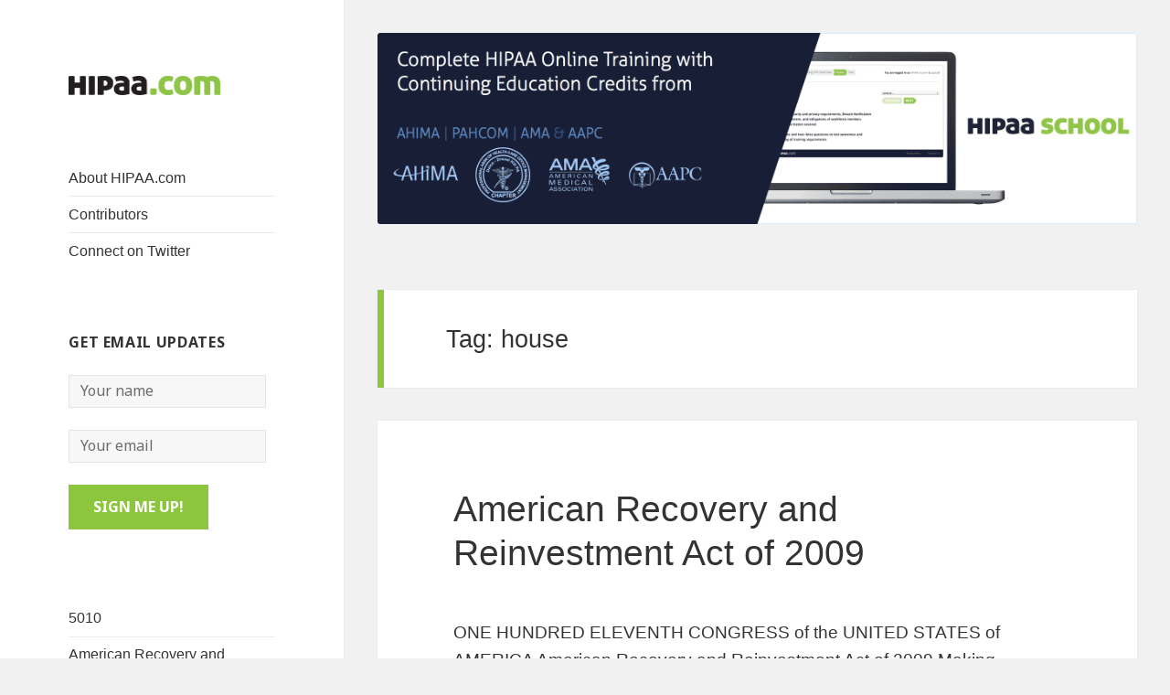

--- FILE ---
content_type: text/html; charset=UTF-8
request_url: https://hipaa.com/tag/house/
body_size: 9548
content:
<!DOCTYPE html>
<html lang="en-US" class="no-js">
<head>
    <link rel="shortcut icon" href="https://hipaa.com/wp-content/themes/twentyfifteen-child/favicon.ico" />
	<meta charset="UTF-8">
	<meta name="viewport" content="width=device-width">
	<link rel="profile" href="http://gmpg.org/xfn/11">
	<link rel="pingback" href="https://hipaa.com/xmlrpc.php">
	<!--[if lt IE 9]>
	<script src="https://hipaa.com/wp-content/themes/twentyfifteen/js/html5.js"></script>
	<![endif]-->
	<link href="//fnt.webink.com/wfs/webink.css/?project=DD233618-6E54-4DD4-8A9F-DDA0D9CEB533&fonts=A504D07C-783E-0F85-8B38-EFB57612CD7B:f=AllerDisplay-Regular,32A3E230-3101-A662-F6D5-D8B9D0A38A5B:f=Aller-Regular,C7662775-65E4-3DE5-DE19-D61377E1BE79:f=Aller-Light,521D5111-7D3C-B8EC-88B6-BBED2BE5F224:f=Aller-LightItalic,1B6C2E6C-BB21-53D3-2175-C814D91AD16C:f=Aller-Bold,9C5DF801-C745-E177-908F-369BCECD52B7:f=Aller-Italic,880096C9-42EC-CFB6-C094-7540101C8F7B:f=Aller-BoldItalic" rel="stylesheet" type="text/css"/>
	<script>(function(){document.documentElement.className='js'})();</script>
	<meta name='robots' content='noindex, follow' />

	<!-- This site is optimized with the Yoast SEO plugin v26.6 - https://yoast.com/wordpress/plugins/seo/ -->
	<title>house Archives - HIPAA.com</title>
	<meta property="og:locale" content="en_US" />
	<meta property="og:type" content="article" />
	<meta property="og:title" content="house Archives - HIPAA.com" />
	<meta property="og:url" content="https://hipaa.com/tag/house/" />
	<meta property="og:site_name" content="HIPAA.com" />
	<meta name="twitter:card" content="summary_large_image" />
	<meta name="twitter:site" content="@HIPAA_School" />
	<script type="application/ld+json" class="yoast-schema-graph">{"@context":"https://schema.org","@graph":[{"@type":"CollectionPage","@id":"https://hipaa.com/tag/house/","url":"https://hipaa.com/tag/house/","name":"house Archives - HIPAA.com","isPartOf":{"@id":"https://hipaa.com/#website"},"breadcrumb":{"@id":"https://hipaa.com/tag/house/#breadcrumb"},"inLanguage":"en-US"},{"@type":"BreadcrumbList","@id":"https://hipaa.com/tag/house/#breadcrumb","itemListElement":[{"@type":"ListItem","position":1,"name":"Home","item":"https://hipaa.com/"},{"@type":"ListItem","position":2,"name":"house"}]},{"@type":"WebSite","@id":"https://hipaa.com/#website","url":"https://hipaa.com/","name":"HIPAA.com","description":"","publisher":{"@id":"https://hipaa.com/#organization"},"potentialAction":[{"@type":"SearchAction","target":{"@type":"EntryPoint","urlTemplate":"https://hipaa.com/?s={search_term_string}"},"query-input":{"@type":"PropertyValueSpecification","valueRequired":true,"valueName":"search_term_string"}}],"inLanguage":"en-US"},{"@type":"Organization","@id":"https://hipaa.com/#organization","name":"HIPAA.com","url":"https://hipaa.com/","logo":{"@type":"ImageObject","inLanguage":"en-US","@id":"https://hipaa.com/#/schema/logo/image/","url":"https://hipaa.com/wp-content/uploads/2026/01/yarpp_default.jpg","contentUrl":"https://hipaa.com/wp-content/uploads/2026/01/yarpp_default.jpg","width":120,"height":120,"caption":"HIPAA.com"},"image":{"@id":"https://hipaa.com/#/schema/logo/image/"},"sameAs":["https://x.com/HIPAA_School","https://www.linkedin.com/company/hipaa-llc"]}]}</script>
	<!-- / Yoast SEO plugin. -->


<link rel='dns-prefetch' href='//cdn.usefathom.com' />
<link rel='dns-prefetch' href='//fonts.googleapis.com' />
<link rel="alternate" type="application/rss+xml" title="HIPAA.com &raquo; Feed" href="https://hipaa.com/feed/" />
<link rel="alternate" type="application/rss+xml" title="HIPAA.com &raquo; Comments Feed" href="https://hipaa.com/comments/feed/" />
<link rel="alternate" type="application/rss+xml" title="HIPAA.com &raquo; house Tag Feed" href="https://hipaa.com/tag/house/feed/" />
<style id='wp-img-auto-sizes-contain-inline-css' type='text/css'>
img:is([sizes=auto i],[sizes^="auto," i]){contain-intrinsic-size:3000px 1500px}
/*# sourceURL=wp-img-auto-sizes-contain-inline-css */
</style>
<style id='wp-emoji-styles-inline-css' type='text/css'>

	img.wp-smiley, img.emoji {
		display: inline !important;
		border: none !important;
		box-shadow: none !important;
		height: 1em !important;
		width: 1em !important;
		margin: 0 0.07em !important;
		vertical-align: -0.1em !important;
		background: none !important;
		padding: 0 !important;
	}
/*# sourceURL=wp-emoji-styles-inline-css */
</style>
<link rel='stylesheet' id='wp-block-library-css' href='https://hipaa.com/wp-includes/css/dist/block-library/style.min.css?ver=6.9' type='text/css' media='all' />
<style id='global-styles-inline-css' type='text/css'>
:root{--wp--preset--aspect-ratio--square: 1;--wp--preset--aspect-ratio--4-3: 4/3;--wp--preset--aspect-ratio--3-4: 3/4;--wp--preset--aspect-ratio--3-2: 3/2;--wp--preset--aspect-ratio--2-3: 2/3;--wp--preset--aspect-ratio--16-9: 16/9;--wp--preset--aspect-ratio--9-16: 9/16;--wp--preset--color--black: #000000;--wp--preset--color--cyan-bluish-gray: #abb8c3;--wp--preset--color--white: #ffffff;--wp--preset--color--pale-pink: #f78da7;--wp--preset--color--vivid-red: #cf2e2e;--wp--preset--color--luminous-vivid-orange: #ff6900;--wp--preset--color--luminous-vivid-amber: #fcb900;--wp--preset--color--light-green-cyan: #7bdcb5;--wp--preset--color--vivid-green-cyan: #00d084;--wp--preset--color--pale-cyan-blue: #8ed1fc;--wp--preset--color--vivid-cyan-blue: #0693e3;--wp--preset--color--vivid-purple: #9b51e0;--wp--preset--gradient--vivid-cyan-blue-to-vivid-purple: linear-gradient(135deg,rgb(6,147,227) 0%,rgb(155,81,224) 100%);--wp--preset--gradient--light-green-cyan-to-vivid-green-cyan: linear-gradient(135deg,rgb(122,220,180) 0%,rgb(0,208,130) 100%);--wp--preset--gradient--luminous-vivid-amber-to-luminous-vivid-orange: linear-gradient(135deg,rgb(252,185,0) 0%,rgb(255,105,0) 100%);--wp--preset--gradient--luminous-vivid-orange-to-vivid-red: linear-gradient(135deg,rgb(255,105,0) 0%,rgb(207,46,46) 100%);--wp--preset--gradient--very-light-gray-to-cyan-bluish-gray: linear-gradient(135deg,rgb(238,238,238) 0%,rgb(169,184,195) 100%);--wp--preset--gradient--cool-to-warm-spectrum: linear-gradient(135deg,rgb(74,234,220) 0%,rgb(151,120,209) 20%,rgb(207,42,186) 40%,rgb(238,44,130) 60%,rgb(251,105,98) 80%,rgb(254,248,76) 100%);--wp--preset--gradient--blush-light-purple: linear-gradient(135deg,rgb(255,206,236) 0%,rgb(152,150,240) 100%);--wp--preset--gradient--blush-bordeaux: linear-gradient(135deg,rgb(254,205,165) 0%,rgb(254,45,45) 50%,rgb(107,0,62) 100%);--wp--preset--gradient--luminous-dusk: linear-gradient(135deg,rgb(255,203,112) 0%,rgb(199,81,192) 50%,rgb(65,88,208) 100%);--wp--preset--gradient--pale-ocean: linear-gradient(135deg,rgb(255,245,203) 0%,rgb(182,227,212) 50%,rgb(51,167,181) 100%);--wp--preset--gradient--electric-grass: linear-gradient(135deg,rgb(202,248,128) 0%,rgb(113,206,126) 100%);--wp--preset--gradient--midnight: linear-gradient(135deg,rgb(2,3,129) 0%,rgb(40,116,252) 100%);--wp--preset--font-size--small: 13px;--wp--preset--font-size--medium: 20px;--wp--preset--font-size--large: 36px;--wp--preset--font-size--x-large: 42px;--wp--preset--spacing--20: 0.44rem;--wp--preset--spacing--30: 0.67rem;--wp--preset--spacing--40: 1rem;--wp--preset--spacing--50: 1.5rem;--wp--preset--spacing--60: 2.25rem;--wp--preset--spacing--70: 3.38rem;--wp--preset--spacing--80: 5.06rem;--wp--preset--shadow--natural: 6px 6px 9px rgba(0, 0, 0, 0.2);--wp--preset--shadow--deep: 12px 12px 50px rgba(0, 0, 0, 0.4);--wp--preset--shadow--sharp: 6px 6px 0px rgba(0, 0, 0, 0.2);--wp--preset--shadow--outlined: 6px 6px 0px -3px rgb(255, 255, 255), 6px 6px rgb(0, 0, 0);--wp--preset--shadow--crisp: 6px 6px 0px rgb(0, 0, 0);}:where(.is-layout-flex){gap: 0.5em;}:where(.is-layout-grid){gap: 0.5em;}body .is-layout-flex{display: flex;}.is-layout-flex{flex-wrap: wrap;align-items: center;}.is-layout-flex > :is(*, div){margin: 0;}body .is-layout-grid{display: grid;}.is-layout-grid > :is(*, div){margin: 0;}:where(.wp-block-columns.is-layout-flex){gap: 2em;}:where(.wp-block-columns.is-layout-grid){gap: 2em;}:where(.wp-block-post-template.is-layout-flex){gap: 1.25em;}:where(.wp-block-post-template.is-layout-grid){gap: 1.25em;}.has-black-color{color: var(--wp--preset--color--black) !important;}.has-cyan-bluish-gray-color{color: var(--wp--preset--color--cyan-bluish-gray) !important;}.has-white-color{color: var(--wp--preset--color--white) !important;}.has-pale-pink-color{color: var(--wp--preset--color--pale-pink) !important;}.has-vivid-red-color{color: var(--wp--preset--color--vivid-red) !important;}.has-luminous-vivid-orange-color{color: var(--wp--preset--color--luminous-vivid-orange) !important;}.has-luminous-vivid-amber-color{color: var(--wp--preset--color--luminous-vivid-amber) !important;}.has-light-green-cyan-color{color: var(--wp--preset--color--light-green-cyan) !important;}.has-vivid-green-cyan-color{color: var(--wp--preset--color--vivid-green-cyan) !important;}.has-pale-cyan-blue-color{color: var(--wp--preset--color--pale-cyan-blue) !important;}.has-vivid-cyan-blue-color{color: var(--wp--preset--color--vivid-cyan-blue) !important;}.has-vivid-purple-color{color: var(--wp--preset--color--vivid-purple) !important;}.has-black-background-color{background-color: var(--wp--preset--color--black) !important;}.has-cyan-bluish-gray-background-color{background-color: var(--wp--preset--color--cyan-bluish-gray) !important;}.has-white-background-color{background-color: var(--wp--preset--color--white) !important;}.has-pale-pink-background-color{background-color: var(--wp--preset--color--pale-pink) !important;}.has-vivid-red-background-color{background-color: var(--wp--preset--color--vivid-red) !important;}.has-luminous-vivid-orange-background-color{background-color: var(--wp--preset--color--luminous-vivid-orange) !important;}.has-luminous-vivid-amber-background-color{background-color: var(--wp--preset--color--luminous-vivid-amber) !important;}.has-light-green-cyan-background-color{background-color: var(--wp--preset--color--light-green-cyan) !important;}.has-vivid-green-cyan-background-color{background-color: var(--wp--preset--color--vivid-green-cyan) !important;}.has-pale-cyan-blue-background-color{background-color: var(--wp--preset--color--pale-cyan-blue) !important;}.has-vivid-cyan-blue-background-color{background-color: var(--wp--preset--color--vivid-cyan-blue) !important;}.has-vivid-purple-background-color{background-color: var(--wp--preset--color--vivid-purple) !important;}.has-black-border-color{border-color: var(--wp--preset--color--black) !important;}.has-cyan-bluish-gray-border-color{border-color: var(--wp--preset--color--cyan-bluish-gray) !important;}.has-white-border-color{border-color: var(--wp--preset--color--white) !important;}.has-pale-pink-border-color{border-color: var(--wp--preset--color--pale-pink) !important;}.has-vivid-red-border-color{border-color: var(--wp--preset--color--vivid-red) !important;}.has-luminous-vivid-orange-border-color{border-color: var(--wp--preset--color--luminous-vivid-orange) !important;}.has-luminous-vivid-amber-border-color{border-color: var(--wp--preset--color--luminous-vivid-amber) !important;}.has-light-green-cyan-border-color{border-color: var(--wp--preset--color--light-green-cyan) !important;}.has-vivid-green-cyan-border-color{border-color: var(--wp--preset--color--vivid-green-cyan) !important;}.has-pale-cyan-blue-border-color{border-color: var(--wp--preset--color--pale-cyan-blue) !important;}.has-vivid-cyan-blue-border-color{border-color: var(--wp--preset--color--vivid-cyan-blue) !important;}.has-vivid-purple-border-color{border-color: var(--wp--preset--color--vivid-purple) !important;}.has-vivid-cyan-blue-to-vivid-purple-gradient-background{background: var(--wp--preset--gradient--vivid-cyan-blue-to-vivid-purple) !important;}.has-light-green-cyan-to-vivid-green-cyan-gradient-background{background: var(--wp--preset--gradient--light-green-cyan-to-vivid-green-cyan) !important;}.has-luminous-vivid-amber-to-luminous-vivid-orange-gradient-background{background: var(--wp--preset--gradient--luminous-vivid-amber-to-luminous-vivid-orange) !important;}.has-luminous-vivid-orange-to-vivid-red-gradient-background{background: var(--wp--preset--gradient--luminous-vivid-orange-to-vivid-red) !important;}.has-very-light-gray-to-cyan-bluish-gray-gradient-background{background: var(--wp--preset--gradient--very-light-gray-to-cyan-bluish-gray) !important;}.has-cool-to-warm-spectrum-gradient-background{background: var(--wp--preset--gradient--cool-to-warm-spectrum) !important;}.has-blush-light-purple-gradient-background{background: var(--wp--preset--gradient--blush-light-purple) !important;}.has-blush-bordeaux-gradient-background{background: var(--wp--preset--gradient--blush-bordeaux) !important;}.has-luminous-dusk-gradient-background{background: var(--wp--preset--gradient--luminous-dusk) !important;}.has-pale-ocean-gradient-background{background: var(--wp--preset--gradient--pale-ocean) !important;}.has-electric-grass-gradient-background{background: var(--wp--preset--gradient--electric-grass) !important;}.has-midnight-gradient-background{background: var(--wp--preset--gradient--midnight) !important;}.has-small-font-size{font-size: var(--wp--preset--font-size--small) !important;}.has-medium-font-size{font-size: var(--wp--preset--font-size--medium) !important;}.has-large-font-size{font-size: var(--wp--preset--font-size--large) !important;}.has-x-large-font-size{font-size: var(--wp--preset--font-size--x-large) !important;}
/*# sourceURL=global-styles-inline-css */
</style>

<style id='classic-theme-styles-inline-css' type='text/css'>
/*! This file is auto-generated */
.wp-block-button__link{color:#fff;background-color:#32373c;border-radius:9999px;box-shadow:none;text-decoration:none;padding:calc(.667em + 2px) calc(1.333em + 2px);font-size:1.125em}.wp-block-file__button{background:#32373c;color:#fff;text-decoration:none}
/*# sourceURL=/wp-includes/css/classic-themes.min.css */
</style>
<link rel='stylesheet' id='parent-style-css' href='https://hipaa.com/wp-content/themes/twentyfifteen/style.css?ver=6.9' type='text/css' media='all' />
<link rel='stylesheet' id='twentyfifteen-fonts-css' href='//fonts.googleapis.com/css?family=Noto+Sans%3A400italic%2C700italic%2C400%2C700%7CNoto+Serif%3A400italic%2C700italic%2C400%2C700%7CInconsolata%3A400%2C700&#038;subset=latin%2Clatin-ext' type='text/css' media='all' />
<link rel='stylesheet' id='genericons-css' href='https://hipaa.com/wp-content/plugins/jetpack-sharing/genericons/genericons/genericons.css?ver=3.1' type='text/css' media='all' />
<link rel='stylesheet' id='twentyfifteen-style-css' href='https://hipaa.com/wp-content/themes/twentyfifteen-child/style.css?ver=6.9' type='text/css' media='all' />
<script type="text/javascript" src="https://cdn.usefathom.com/script.js" id="fathom-snippet-js" defer="defer" data-wp-strategy="defer" data-site="RFHVMQOD"   data-no-minify></script>
<script type="text/javascript" src="https://hipaa.com/wp-includes/js/jquery/jquery.min.js?ver=3.7.1" id="jquery-core-js"></script>
<script type="text/javascript" src="https://hipaa.com/wp-includes/js/jquery/jquery-migrate.min.js?ver=3.4.1" id="jquery-migrate-js"></script>
</head>

<body class="archive tag tag-house tag-914 wp-theme-twentyfifteen wp-child-theme-twentyfifteen-child">
<div id="page" class="hfeed site">
	<a class="skip-link screen-reader-text" href="#content">Skip to content</a>

	<div id="sidebar" class="sidebar">
		<header id="masthead" class="site-header" role="banner">
			<div class="site-branding">
										<p class="site-title"><a href="https://hipaa.com/" rel="home"><img src="https://hipaa.com/wp-content/themes/twentyfifteen-child/images/HIPAA.com.png"></a></p>
									<button class="secondary-toggle">Menu and widgets</button>
			</div><!-- .site-branding -->
		</header><!-- .site-header -->

			<div id="secondary" class="secondary">

		
		
					<div id="widget-area" class="widget-area" role="complementary">
				<aside id="nav_menu-2" class="widget widget_nav_menu"><div class="menu-lefthand-navigation-container"><ul id="menu-lefthand-navigation" class="menu"><li id="menu-item-3062" class="menu-item menu-item-type-post_type menu-item-object-page menu-item-3062"><a href="https://hipaa.com/about/">About HIPAA.com</a></li>
<li id="menu-item-3067" class="menu-item menu-item-type-post_type menu-item-object-page menu-item-3067"><a href="https://hipaa.com/contributors/">Contributors</a></li>
<li id="menu-item-3060" class="menu-item menu-item-type-custom menu-item-object-custom menu-item-3060"><a target="_blank" href="http://twitter.com/hipaa_school">Connect on Twitter</a></li>
</ul></div></aside><aside id="gform_widget-2" class="widget gform_widget"><h2 class="widget-title">GET EMAIL UPDATES</h2><link rel='stylesheet' id='gforms_reset_css-css' href='https://hipaa.com/wp-content/plugins/gravityforms/css/formreset.min.css?ver=1.9.9' type='text/css' media='all' />
<link rel='stylesheet' id='gforms_formsmain_css-css' href='https://hipaa.com/wp-content/plugins/gravityforms/css/formsmain.min.css?ver=1.9.9' type='text/css' media='all' />
<link rel='stylesheet' id='gforms_ready_class_css-css' href='https://hipaa.com/wp-content/plugins/gravityforms/css/readyclass.min.css?ver=1.9.9' type='text/css' media='all' />
<link rel='stylesheet' id='gforms_browsers_css-css' href='https://hipaa.com/wp-content/plugins/gravityforms/css/browsers.min.css?ver=1.9.9' type='text/css' media='all' />
<script type="text/javascript" src="https://hipaa.com/wp-content/plugins/gravityforms/js/jquery.json-1.3.js?ver=1.9.9" id="gform_json-js"></script>
<script type="text/javascript" src="https://hipaa.com/wp-content/plugins/gravityforms/js/gravityforms.min.js?ver=1.9.9" id="gform_gravityforms-js"></script>
<script type="text/javascript"> var gf_global = {"gf_currency_config":{"name":"U.S. Dollar","symbol_left":"$","symbol_right":"","symbol_padding":"","thousand_separator":",","decimal_separator":".","decimals":2},"base_url":"https:\/\/hipaa.com\/wp-content\/plugins\/gravityforms","number_formats":[],"spinnerUrl":"https:\/\/hipaa.com\/wp-content\/plugins\/gravityforms\/images\/spinner.gif"}; </script>
                <div class='gf_browser_chrome gform_wrapper' id='gform_wrapper_5' ><a id='gf_5' name='gf_5' class='gform_anchor' ></a><form method='post' enctype='multipart/form-data' target='gform_ajax_frame_5' id='gform_5'  action='/tag/house/#gf_5'>
                        <div class='gform_body'><ul id='gform_fields_5' class='gform_fields top_label form_sublabel_below description_below'><li id='field_5_1' class='gfield gfield_contains_required field_sublabel_below field_description_below' ><label class='gfield_label' for='input_5_1' >Name<span class='gfield_required'>*</span></label><div class='ginput_container'><input name='input_1' id='input_5_1' type='text' value='' class='large'  tabindex='1'  placeholder='Your name' /></div></li><li id='field_5_2' class='gfield gfield_contains_required field_sublabel_below field_description_below' ><label class='gfield_label' for='input_5_2' >Email<span class='gfield_required'>*</span></label><div class='ginput_container'>
                            <input name='input_2' id='input_5_2' type='text' value='' class='large' tabindex='2'   placeholder='Your email'/>
                        </div></li><li id='field_5_3' class='gfield gform_validation_container field_sublabel_below field_description_below' ><label class='gfield_label' for='input_5_3' >Phone</label><div class='ginput_container'><input name='input_3' id='input_5_3' type='text' value='' /></div><div class='gfield_description'>This field is for validation purposes and should be left unchanged.</div></li>
                            </ul></div>
        <div class='gform_footer top_label'> <input type='submit' id='gform_submit_button_5' class='gform_button button' value='SIGN ME UP!' tabindex='3' onclick='if(window["gf_submitting_5"]){return false;}  window["gf_submitting_5"]=true;  ' /> <input type='hidden' name='gform_ajax' value='form_id=5&amp;title=&amp;description=&amp;tabindex=1' />
            <input type='hidden' class='gform_hidden' name='is_submit_5' value='1' />
            <input type='hidden' class='gform_hidden' name='gform_submit' value='5' />
            
            <input type='hidden' class='gform_hidden' name='gform_unique_id' value='' />
            <input type='hidden' class='gform_hidden' name='state_5' value='WyJbXSIsImUwMjQyNTM0N2U2NjYyN2VkYTk4YTIyMmYzMGI1MGE3Il0=' />
            <input type='hidden' class='gform_hidden' name='gform_target_page_number_5' id='gform_target_page_number_5' value='0' />
            <input type='hidden' class='gform_hidden' name='gform_source_page_number_5' id='gform_source_page_number_5' value='1' />
            <input type='hidden' name='gform_field_values' value='' />
            
        </div>
                        <p style="display: none !important;" class="akismet-fields-container" data-prefix="ak_"><label>&#916;<textarea name="ak_hp_textarea" cols="45" rows="8" maxlength="100"></textarea></label><input type="hidden" id="ak_js_1" name="ak_js" value="129"/><script>document.getElementById( "ak_js_1" ).setAttribute( "value", ( new Date() ).getTime() );</script></p></form>
                        </div>
                <iframe style='display:none;width:0px;height:0px;' src='about:blank' name='gform_ajax_frame_5' id='gform_ajax_frame_5'></iframe>
                <script type='text/javascript'>jQuery(document).ready(function($){gformInitSpinner( 5, 'https://hipaa.com/wp-content/plugins/gravityforms/images/spinner.gif' );jQuery('#gform_ajax_frame_5').load( function(){var contents = jQuery(this).contents().find('*').html();var is_postback = contents.indexOf('GF_AJAX_POSTBACK') >= 0;if(!is_postback){return;}var form_content = jQuery(this).contents().find('#gform_wrapper_5');var is_confirmation = jQuery(this).contents().find('#gform_confirmation_wrapper_5').length > 0;var is_redirect = contents.indexOf('gformRedirect(){') >= 0;var is_form = form_content.length > 0 && ! is_redirect && ! is_confirmation;if(is_form){jQuery('#gform_wrapper_5').html(form_content.html());setTimeout( function() { /* delay the scroll by 50 milliseconds to fix a bug in chrome */ jQuery(document).scrollTop(jQuery('#gform_wrapper_5').offset().top); }, 50 );if(window['gformInitDatepicker']) {gformInitDatepicker();}if(window['gformInitPriceFields']) {gformInitPriceFields();}var current_page = jQuery('#gform_source_page_number_5').val();gformInitSpinner( 5, 'https://hipaa.com/wp-content/plugins/gravityforms/images/spinner.gif' );jQuery(document).trigger('gform_page_loaded', [5, current_page]);window['gf_submitting_5'] = false;}else if(!is_redirect){var confirmation_content = jQuery(this).contents().find('#gforms_confirmation_message_5').html();if(!confirmation_content){confirmation_content = contents;}setTimeout(function(){jQuery('#gform_wrapper_5').replaceWith('<' + 'div id=\'gforms_confirmation_message_5\' class=\'gform_confirmation_message_5 gforms_confirmation_message\'' + '>' + confirmation_content + '<' + '/div' + '>');jQuery(document).scrollTop(jQuery('#gforms_confirmation_message_5').offset().top);jQuery(document).trigger('gform_confirmation_loaded', [5]);window['gf_submitting_5'] = false;}, 50);}else{jQuery('#gform_5').append(contents);if(window['gformRedirect']) {gformRedirect();}}jQuery(document).trigger('gform_post_render', [5, current_page]);} );} );</script><script type='text/javascript'> if(typeof gf_global == 'undefined') var gf_global = {"gf_currency_config":{"name":"U.S. Dollar","symbol_left":"$","symbol_right":"","symbol_padding":"","thousand_separator":",","decimal_separator":".","decimals":2},"base_url":"https:\/\/hipaa.com\/wp-content\/plugins\/gravityforms","number_formats":[],"spinnerUrl":"https:\/\/hipaa.com\/wp-content\/plugins\/gravityforms\/images\/spinner.gif"};jQuery(document).bind('gform_post_render', function(event, formId, currentPage){if(formId == 5) {if(typeof Placeholders != 'undefined'){
                        Placeholders.enable();
                    }} } );jQuery(document).bind('gform_post_conditional_logic', function(event, formId, fields, isInit){} );</script><script type='text/javascript'> jQuery(document).ready(function(){jQuery(document).trigger('gform_post_render', [5, 1]) } ); </script></aside><aside id="categories-2" class="widget widget_categories">
			<ul>
					<li class="cat-item cat-item-2"><a href="https://hipaa.com/category/5010-version/">5010</a>
</li>
	<li class="cat-item cat-item-3"><a href="https://hipaa.com/category/american-recovery-and-reinvestment-act/">American Recovery and Reinvestment Act</a>
</li>
	<li class="cat-item cat-item-4"><a href="https://hipaa.com/category/enforcement/">Enforcement</a>
</li>
	<li class="cat-item cat-item-5"><a href="https://hipaa.com/category/gina/">GINA</a>
</li>
	<li class="cat-item cat-item-6"><a href="https://hipaa.com/category/health-care-reform/">Health Care Reform</a>
</li>
	<li class="cat-item cat-item-7"><a href="https://hipaa.com/category/health-it-and-hitech/">Health IT and HITECH</a>
</li>
	<li class="cat-item cat-item-8"><a href="https://hipaa.com/category/hipaa-law-administrative-simplification/">HIPAA Law</a>
</li>
	<li class="cat-item cat-item-9"><a href="https://hipaa.com/category/identifiers/">Identifiers</a>
</li>
	<li class="cat-item cat-item-10"><a href="https://hipaa.com/category/meaningful-use/">Meaningful Use</a>
</li>
	<li class="cat-item cat-item-11"><a href="https://hipaa.com/category/privacy/">Privacy</a>
</li>
	<li class="cat-item cat-item-12"><a href="https://hipaa.com/category/red-flags-rules/">Red Flags Rules</a>
</li>
	<li class="cat-item cat-item-13"><a href="https://hipaa.com/category/security/">Security</a>
</li>
	<li class="cat-item cat-item-15"><a href="https://hipaa.com/category/transactions-and-codesets/">Transactions &amp; Code Sets</a>
</li>
	<li class="cat-item cat-item-1"><a href="https://hipaa.com/category/uncategorized/">Uncategorized</a>
</li>
			</ul>

			</aside><aside id="search-2" class="widget widget_search"><form role="search" method="get" class="search-form" action="https://hipaa.com/">
				<label>
					<span class="screen-reader-text">Search for:</span>
					<input type="search" class="search-field" placeholder="Search &hellip;" value="" name="s" />
				</label>
				<input type="submit" class="search-submit screen-reader-text" value="Search" />
			</form></aside>			</div><!-- .widget-area -->
		
	</div><!-- .secondary -->

	</div><!-- .sidebar -->

	<div id="content" class="site-content">

	<section id="primary" class="content-area">

					<ul>			<div class="textwidget"><div ID="hipaa-school-top" onclick="document.location.href='http://www.hipaaschool.com/?utm_source=hipaacom&utm_medium=topbanner&utm_campaign=hipaacom';"><img src="/wp-content/themes/twentyfifteen-child/images/hipaa-school-100.png" alt="HIPAA School" style="max-width:100%;height:auto;"></div></div>
		</ul>			<!-- #hs-top-banner-1 -->
		
		<main id="main" class="site-main" role="main">

		
			<header class="page-header">
				<h1 class="page-title">Tag: <span>house</span></h1>			</header><!-- .page-header -->

			
<article id="post-617" class="post-617 post type-post status-publish format-standard hentry category-american-recovery-and-reinvestment-act tag-39 tag-american-recovery-and-reinvestment-act tag-arra tag-baby-boomers tag-certification-criteria tag-congressional-record tag-consistency tag-data-elements tag-decade-of-health-information-technology tag-division-a tag-division-b tag-health-information-portability-and-accountability tag-health-information-technology tag-health-information-technology-for-economic-and-clinical-health-act tag-hipaa tag-hitech tag-hitech-act tag-house tag-house-and-senate-conferees tag-interoperable tag-meaningful tag-medicare tag-president-obama tag-privacy-safeguards tag-protected-health-information tag-qualified-electronic-health-record tag-section-1173 tag-senate tag-social-security-act tag-standard tag-standards tag-title-iv tag-title-xiii tag-transactions">
	
	<header class="entry-header">
		<h2 class="entry-title"><a href="https://hipaa.com/american-recovery-and-reinvestment-act-of-2009/" rel="bookmark">American Recovery and Reinvestment Act of 2009</a></h2>	</header><!-- .entry-header -->

	<div class="entry-content">
		<p>ONE HUNDRED ELEVENTH CONGRESS of the UNITED STATES of AMERICA American Recovery and Reinvestment Act of 2009 Making supplemental appropriations for job preservation and creation, infrastructure investment, energy efficiency and science, assistance to the unemployed, and State and local fiscal stabilization, for the fiscal year ending September 30, 2009, and for other purposes. AGENCY: 111th US Congress. ACTION: Act. Download (Requires Acrobat Reader)</p>
	</div><!-- .entry-content -->

		
</article><!-- #post-## -->

<article id="post-613" class="post-613 post type-post status-publish format-standard hentry category-health-it-and-hitech tag-39 tag-american-recovery-and-reinvestment-act tag-arra tag-baby-boomers tag-certification-criteria tag-congressional-record tag-consistency tag-data-elements tag-decade-of-health-information-technology tag-division-a tag-division-b tag-health-information-portability-and-accountability tag-health-information-technology tag-health-information-technology-for-economic-and-clinical-health-act tag-hipaa tag-hitech tag-hitech-act tag-house tag-house-and-senate-conferees tag-interoperable tag-meaningful tag-medicare tag-president-obama tag-privacy-safeguards tag-protected-health-information tag-qualified-electronic-health-record tag-section-1173 tag-senate tag-social-security-act tag-standard tag-standards tag-title-iv tag-title-xiii tag-transactions">
	
	<header class="entry-header">
		<h2 class="entry-title"><a href="https://hipaa.com/president-obama-to-sign-arras-hitech-provisions-tuesday-february-17-2009-in-denver-co/" rel="bookmark">President Obama to Sign ARRA&#8217;s HITECH provisions Tuesday, February 17, 2009, in Denver, CO</a></h2>	</header><!-- .entry-header -->

	<div class="entry-content">
		<p>The Senate joined the House on Friday evening, February 13, 2009, in passing the American Recovery and Reinvestment Act, which includes provisions relating to Health Information Technology. Title XIII of Division A and Title IV of Division B together are known as the “Health Information Technology for Economic and Clinical Health Act” or the “HITECH Act.”  We will be highlighting attributes of the HITECH Act through the end of February. Contrary to the political blather, this legislation is a significant step forward in providing funding and incentives to accelerate adoption of standardized and interoperable electronic business and clinical technologies in healthcare and in strengthening privacy safeguards for patients’ protected health&#8230;</p>
<p><a class="more-link" href="https://hipaa.com/president-obama-to-sign-arras-hitech-provisions-tuesday-february-17-2009-in-denver-co/">READ MORE</a></p>
	</div><!-- .entry-content -->

		
</article><!-- #post-## -->

<article id="post-561" class="post-561 post type-post status-publish format-standard hentry category-american-recovery-and-reinvestment-act category-health-it-and-hitech tag-american-recovery-and-reinvestment-act-of-2009 tag-arra tag-ehr tag-electronic-health-records tag-health-informationt-technology tag-hit tag-house tag-medicare tag-president-obama tag-senate">
	
	<header class="entry-header">
		<h2 class="entry-title"><a href="https://hipaa.com/house-and-senate-agree-on-arra-provisions/" rel="bookmark">House and Senate Agree on ARRA Provisions</a></h2>	</header><!-- .entry-header -->

	<div class="entry-content">
		<p>On Wednesday, February 11, 2009, House and Senate conferees reconciled the House and Senate versions of the American Recovery and Reinvestment (ARRA) plan, or so-called Stimulus bill. The House and Senate are expected to approve the final version this week and send it to President Obama for his signature. The total of the stimulus is just over $789 billion. The Wall Street Journal reported this morning that “$19 billion is set aside for health information technology. Physicians would get bonuses of between $44,000 and $64,000—and hospitals would get as much as $11 million—if they show they have computerized their medical-records systems. On the stick side of the equation, the measure&#8230;</p>
<p><a class="more-link" href="https://hipaa.com/house-and-senate-agree-on-arra-provisions/">READ MORE</a></p>
	</div><!-- .entry-content -->

		
</article><!-- #post-## -->

		</main><!-- .site-main -->
	</section><!-- .content-area -->


        </div><!-- .site-content -->

        <footer id="colophon" class="site-footer" role="contentinfo">
                <div class="site-info">
                        Copyright &copy;2026 HIPAA LLC&emsp;|&emsp;<a href="/about/">About HIPAA.com</a>&emsp;|&emsp;<a href="/privacy/">Privacy</a>&emsp;|&emsp;<a href="/disclaimer/">Legal Notices &amp; Disclaimers</a>
                </div><!-- .site-info -->
        </footer><!-- .site-footer -->

</div><!-- .site -->

<script type="speculationrules">
{"prefetch":[{"source":"document","where":{"and":[{"href_matches":"/*"},{"not":{"href_matches":["/wp-*.php","/wp-admin/*","/wp-content/uploads/*","/wp-content/*","/wp-content/plugins/*","/wp-content/themes/twentyfifteen-child/*","/wp-content/themes/twentyfifteen/*","/*\\?(.+)"]}},{"not":{"selector_matches":"a[rel~=\"nofollow\"]"}},{"not":{"selector_matches":".no-prefetch, .no-prefetch a"}}]},"eagerness":"conservative"}]}
</script>
			<script type="text/javascript">function showhide_toggle(e,t,r,g){var a=jQuery("#"+e+"-link-"+t),s=jQuery("a",a),i=jQuery("#"+e+"-content-"+t),l=jQuery("#"+e+"-toggle-"+t);a.toggleClass("sh-show sh-hide"),i.toggleClass("sh-show sh-hide").toggle(),"true"===s.attr("aria-expanded")?s.attr("aria-expanded","false"):s.attr("aria-expanded","true"),l.text()===r?(l.text(g),a.trigger("sh-link:more")):(l.text(r),a.trigger("sh-link:less")),a.trigger("sh-link:toggle")}</script>
	<script type="text/javascript" src="https://hipaa.com/wp-content/themes/twentyfifteen/js/skip-link-focus-fix.js?ver=20141010" id="twentyfifteen-skip-link-focus-fix-js"></script>
<script type="text/javascript" id="twentyfifteen-script-js-extra">
/* <![CDATA[ */
var screenReaderText = {"expand":"\u003Cspan class=\"screen-reader-text\"\u003Eexpand child menu\u003C/span\u003E","collapse":"\u003Cspan class=\"screen-reader-text\"\u003Ecollapse child menu\u003C/span\u003E"};
//# sourceURL=twentyfifteen-script-js-extra
/* ]]> */
</script>
<script type="text/javascript" src="https://hipaa.com/wp-content/themes/twentyfifteen/js/functions.js?ver=20141212" id="twentyfifteen-script-js"></script>
<script type="text/javascript" src="https://hipaa.com/wp-content/plugins/gravityforms/js/placeholders.jquery.min.js?ver=1.9.9" id="gform_placeholder-js"></script>
<script id="wp-emoji-settings" type="application/json">
{"baseUrl":"https://s.w.org/images/core/emoji/17.0.2/72x72/","ext":".png","svgUrl":"https://s.w.org/images/core/emoji/17.0.2/svg/","svgExt":".svg","source":{"concatemoji":"https://hipaa.com/wp-includes/js/wp-emoji-release.min.js?ver=6.9"}}
</script>
<script type="module">
/* <![CDATA[ */
/*! This file is auto-generated */
const a=JSON.parse(document.getElementById("wp-emoji-settings").textContent),o=(window._wpemojiSettings=a,"wpEmojiSettingsSupports"),s=["flag","emoji"];function i(e){try{var t={supportTests:e,timestamp:(new Date).valueOf()};sessionStorage.setItem(o,JSON.stringify(t))}catch(e){}}function c(e,t,n){e.clearRect(0,0,e.canvas.width,e.canvas.height),e.fillText(t,0,0);t=new Uint32Array(e.getImageData(0,0,e.canvas.width,e.canvas.height).data);e.clearRect(0,0,e.canvas.width,e.canvas.height),e.fillText(n,0,0);const a=new Uint32Array(e.getImageData(0,0,e.canvas.width,e.canvas.height).data);return t.every((e,t)=>e===a[t])}function p(e,t){e.clearRect(0,0,e.canvas.width,e.canvas.height),e.fillText(t,0,0);var n=e.getImageData(16,16,1,1);for(let e=0;e<n.data.length;e++)if(0!==n.data[e])return!1;return!0}function u(e,t,n,a){switch(t){case"flag":return n(e,"\ud83c\udff3\ufe0f\u200d\u26a7\ufe0f","\ud83c\udff3\ufe0f\u200b\u26a7\ufe0f")?!1:!n(e,"\ud83c\udde8\ud83c\uddf6","\ud83c\udde8\u200b\ud83c\uddf6")&&!n(e,"\ud83c\udff4\udb40\udc67\udb40\udc62\udb40\udc65\udb40\udc6e\udb40\udc67\udb40\udc7f","\ud83c\udff4\u200b\udb40\udc67\u200b\udb40\udc62\u200b\udb40\udc65\u200b\udb40\udc6e\u200b\udb40\udc67\u200b\udb40\udc7f");case"emoji":return!a(e,"\ud83e\u1fac8")}return!1}function f(e,t,n,a){let r;const o=(r="undefined"!=typeof WorkerGlobalScope&&self instanceof WorkerGlobalScope?new OffscreenCanvas(300,150):document.createElement("canvas")).getContext("2d",{willReadFrequently:!0}),s=(o.textBaseline="top",o.font="600 32px Arial",{});return e.forEach(e=>{s[e]=t(o,e,n,a)}),s}function r(e){var t=document.createElement("script");t.src=e,t.defer=!0,document.head.appendChild(t)}a.supports={everything:!0,everythingExceptFlag:!0},new Promise(t=>{let n=function(){try{var e=JSON.parse(sessionStorage.getItem(o));if("object"==typeof e&&"number"==typeof e.timestamp&&(new Date).valueOf()<e.timestamp+604800&&"object"==typeof e.supportTests)return e.supportTests}catch(e){}return null}();if(!n){if("undefined"!=typeof Worker&&"undefined"!=typeof OffscreenCanvas&&"undefined"!=typeof URL&&URL.createObjectURL&&"undefined"!=typeof Blob)try{var e="postMessage("+f.toString()+"("+[JSON.stringify(s),u.toString(),c.toString(),p.toString()].join(",")+"));",a=new Blob([e],{type:"text/javascript"});const r=new Worker(URL.createObjectURL(a),{name:"wpTestEmojiSupports"});return void(r.onmessage=e=>{i(n=e.data),r.terminate(),t(n)})}catch(e){}i(n=f(s,u,c,p))}t(n)}).then(e=>{for(const n in e)a.supports[n]=e[n],a.supports.everything=a.supports.everything&&a.supports[n],"flag"!==n&&(a.supports.everythingExceptFlag=a.supports.everythingExceptFlag&&a.supports[n]);var t;a.supports.everythingExceptFlag=a.supports.everythingExceptFlag&&!a.supports.flag,a.supports.everything||((t=a.source||{}).concatemoji?r(t.concatemoji):t.wpemoji&&t.twemoji&&(r(t.twemoji),r(t.wpemoji)))});
//# sourceURL=https://hipaa.com/wp-includes/js/wp-emoji-loader.min.js
/* ]]> */
</script>

</body>
</html>
